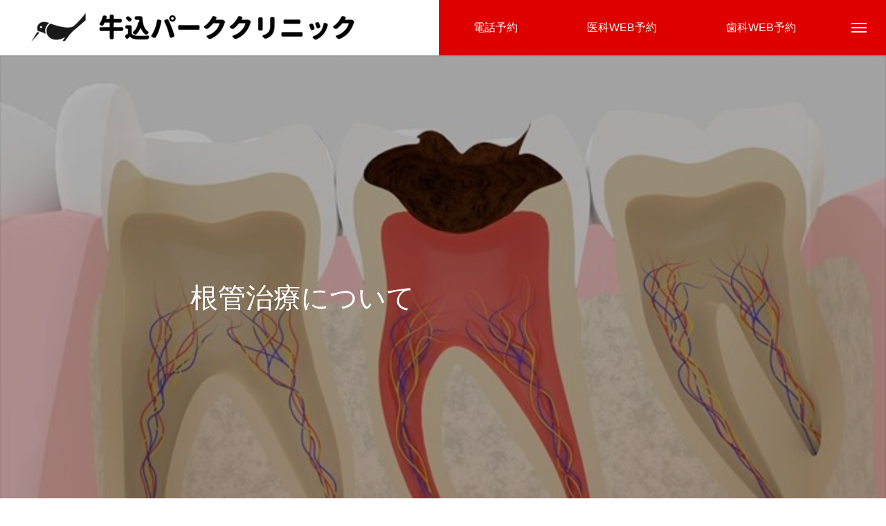

--- FILE ---
content_type: text/html; charset=UTF-8
request_url: https://ushigomepark-cl.com/dental/about-root-canal-treatment/
body_size: 18843
content:
<script type="text/javascript">
(function(s,m,n,l,o,g,i,c,a,d){c=(s[o]||(s[o]={}))[g]||(s[o][g]={});if(c[i])return;c[i]=function(){(c[i+"_queue"]||(c[i+"_queue"]=[])).push(arguments)};a=m.createElement(n);a.charset="utf-8";a.async=true;a.src=l;d=m.getElementsByTagName(n)[0];d.parentNode.insertBefore(a,d)})(window,document,"script","https://cd.ladsp.com/script/conv2.js","Smn","Logicad","conv");
Smn.Logicad.conv({
"smnAdvertiserId":"00018074"
});
</script>

<script type="text/javascript">
(function(s,m,n,l,o,g,i,c,a,d){c=(s[o]||(s[o]={}))[g]||(s[o][g]={});if(c[i])return;c[i]=function(){(c[i+"_queue"]||(c[i+"_queue"]=[])).push(arguments)};a=m.createElement(n);a.charset="utf-8";a.async=true;a.src=l;d=m.getElementsByTagName(n)[0];d.parentNode.insertBefore(a,d)})(window,document,"script","https://cd.ladsp.com/script/pixel2.js","Smn","Logicad","pixel");Smn.Logicad.pixel({
"smnAdvertiserId":"00018074"});
(function(s,m,n,l,o,g,i,c,a,d){c=(s[o]||(s[o]={}))[g]||(s[o][g]={});if(c[i])return;c[i]=function(){(c[i+"_queue"]||(c[i+"_queue"]=[])).push(arguments)};a=m.createElement(n);a.charset="utf-8";a.async=true;a.src=l;d=m.getElementsByTagName(n)[0];d.parentNode.insertBefore(a,d)})(window,document,"script","https://cd.ladsp.com/script/pixel2_p_delay.js","Smn","Logicad","pixel_p_delay");
Smn.Logicad.pixel_p_delay({"smnDelaySecondsArray":[10,30,60,90],"smnAdvertiserId":"00018074"});
</script>

<script type="text/javascript">
(function(s,m,n,l,o,g,i,c,a,d){c=(s[o]||(s[o]={}))[g]||(s[o][g]={});if(c[i])return;c[i]=function(){(c[i+"_queue"]||(c[i+"_queue"]=[])).push(arguments)};a=m.createElement(n);a.charset="utf-8";a.async=true;a.src=l;d=m.getElementsByTagName(n)[0];d.parentNode.insertBefore(a,d)})(window,document,"script","https://cd.ladsp.com/script/pixel2.js","Smn","Logicad","pixel");
Smn.Logicad.pixel({
"smnAdvertiserId":"00018074"
});
</script>

<!DOCTYPE html>
<html class="pc" lang="ja">
<head>
<meta charset="UTF-8">
<!--[if IE]><meta http-equiv="X-UA-Compatible" content="IE=edge"><![endif]-->
<meta name="viewport" content="width=device-width">
<title>根管治療について - 牛込パーククリニック</title>
<meta name="description" content="はじめに歯科医療において、虫歯によって歯髄に炎症や感染が起こることがあります。この場合、歯髄を取り除いて根管治療を行うことで、歯を残すことができます。">
<link rel="pingback" href="https://ushigomepark-cl.com/xmlrpc.php">
<meta name='robots' content='index, follow, max-image-preview:large, max-snippet:-1, max-video-preview:-1' />

	<!-- This site is optimized with the Yoast SEO plugin v26.8 - https://yoast.com/product/yoast-seo-wordpress/ -->
	<meta name="description" content="牛込パーククリニックは牛込柳町駅から徒歩1分。歯科では根管治療に力を入れて治療を行なっています。" />
	<link rel="canonical" href="https://ushigomepark-cl.com/dental/about-root-canal-treatment/" />
	<meta property="og:locale" content="ja_JP" />
	<meta property="og:type" content="article" />
	<meta property="og:title" content="根管治療について - 牛込パーククリニック" />
	<meta property="og:description" content="牛込パーククリニックは牛込柳町駅から徒歩1分。歯科では根管治療に力を入れて治療を行なっています。" />
	<meta property="og:url" content="https://ushigomepark-cl.com/dental/about-root-canal-treatment/" />
	<meta property="og:site_name" content="牛込パーククリニック" />
	<meta property="article:published_time" content="2022-05-30T23:28:56+00:00" />
	<meta property="article:modified_time" content="2024-04-14T09:29:11+00:00" />
	<meta property="og:image" content="https://ushigomepark-cl.com/wp-content/uploads/2022/05/根管治療について.jpg" />
	<meta property="og:image:width" content="640" />
	<meta property="og:image:height" content="427" />
	<meta property="og:image:type" content="image/jpeg" />
	<meta name="author" content="morooka" />
	<meta name="twitter:card" content="summary_large_image" />
	<meta name="twitter:label1" content="執筆者" />
	<meta name="twitter:data1" content="morooka" />
	<meta name="twitter:label2" content="推定読み取り時間" />
	<meta name="twitter:data2" content="8分" />
	<script type="application/ld+json" class="yoast-schema-graph">{"@context":"https://schema.org","@graph":[{"@type":"Article","@id":"https://ushigomepark-cl.com/dental/about-root-canal-treatment/#article","isPartOf":{"@id":"https://ushigomepark-cl.com/dental/about-root-canal-treatment/"},"author":{"name":"morooka","@id":"https://ushigomepark-cl.com/#/schema/person/5b651f3b9dd49b6139e0e2f7982a659a"},"headline":"根管治療について","datePublished":"2022-05-30T23:28:56+00:00","dateModified":"2024-04-14T09:29:11+00:00","mainEntityOfPage":{"@id":"https://ushigomepark-cl.com/dental/about-root-canal-treatment/"},"wordCount":9,"commentCount":0,"publisher":{"@id":"https://ushigomepark-cl.com/#organization"},"image":{"@id":"https://ushigomepark-cl.com/dental/about-root-canal-treatment/#primaryimage"},"thumbnailUrl":"https://ushigomepark-cl.com/wp-content/uploads/2022/05/根管治療について.jpg","articleSection":["歯科"],"inLanguage":"ja","potentialAction":[{"@type":"CommentAction","name":"Comment","target":["https://ushigomepark-cl.com/dental/about-root-canal-treatment/#respond"]}]},{"@type":"WebPage","@id":"https://ushigomepark-cl.com/dental/about-root-canal-treatment/","url":"https://ushigomepark-cl.com/dental/about-root-canal-treatment/","name":"根管治療について - 牛込パーククリニック","isPartOf":{"@id":"https://ushigomepark-cl.com/#website"},"primaryImageOfPage":{"@id":"https://ushigomepark-cl.com/dental/about-root-canal-treatment/#primaryimage"},"image":{"@id":"https://ushigomepark-cl.com/dental/about-root-canal-treatment/#primaryimage"},"thumbnailUrl":"https://ushigomepark-cl.com/wp-content/uploads/2022/05/根管治療について.jpg","datePublished":"2022-05-30T23:28:56+00:00","dateModified":"2024-04-14T09:29:11+00:00","description":"牛込パーククリニックは牛込柳町駅から徒歩1分。歯科では根管治療に力を入れて治療を行なっています。","breadcrumb":{"@id":"https://ushigomepark-cl.com/dental/about-root-canal-treatment/#breadcrumb"},"inLanguage":"ja","potentialAction":[{"@type":"ReadAction","target":["https://ushigomepark-cl.com/dental/about-root-canal-treatment/"]}]},{"@type":"ImageObject","inLanguage":"ja","@id":"https://ushigomepark-cl.com/dental/about-root-canal-treatment/#primaryimage","url":"https://ushigomepark-cl.com/wp-content/uploads/2022/05/根管治療について.jpg","contentUrl":"https://ushigomepark-cl.com/wp-content/uploads/2022/05/根管治療について.jpg","width":640,"height":427},{"@type":"BreadcrumbList","@id":"https://ushigomepark-cl.com/dental/about-root-canal-treatment/#breadcrumb","itemListElement":[{"@type":"ListItem","position":1,"name":"ホーム","item":"https://ushigomepark-cl.com/"},{"@type":"ListItem","position":2,"name":"ブログ一覧ページ","item":"https://ushigomepark-cl.com/blog/"},{"@type":"ListItem","position":3,"name":"根管治療について"}]},{"@type":"WebSite","@id":"https://ushigomepark-cl.com/#website","url":"https://ushigomepark-cl.com/","name":"牛込パーククリニック","description":"","publisher":{"@id":"https://ushigomepark-cl.com/#organization"},"potentialAction":[{"@type":"SearchAction","target":{"@type":"EntryPoint","urlTemplate":"https://ushigomepark-cl.com/?s={search_term_string}"},"query-input":{"@type":"PropertyValueSpecification","valueRequired":true,"valueName":"search_term_string"}}],"inLanguage":"ja"},{"@type":"Organization","@id":"https://ushigomepark-cl.com/#organization","name":"牛込パーククリニック","url":"https://ushigomepark-cl.com/","logo":{"@type":"ImageObject","inLanguage":"ja","@id":"https://ushigomepark-cl.com/#/schema/logo/image/","url":"https://ushigomepark-cl.com/wp-content/uploads/2022/05/mobile-main-logo-e1652755192339.png","contentUrl":"https://ushigomepark-cl.com/wp-content/uploads/2022/05/mobile-main-logo-e1652755192339.png","width":262,"height":150,"caption":"牛込パーククリニック"},"image":{"@id":"https://ushigomepark-cl.com/#/schema/logo/image/"}},{"@type":"Person","@id":"https://ushigomepark-cl.com/#/schema/person/5b651f3b9dd49b6139e0e2f7982a659a","name":"morooka","image":{"@type":"ImageObject","inLanguage":"ja","@id":"https://ushigomepark-cl.com/#/schema/person/image/","url":"https://secure.gravatar.com/avatar/69e80fb125f7890d0bd38086ddf1c0f7f722abb6d273948669d2d344f17f5d7f?s=96&d=mm&r=g","contentUrl":"https://secure.gravatar.com/avatar/69e80fb125f7890d0bd38086ddf1c0f7f722abb6d273948669d2d344f17f5d7f?s=96&d=mm&r=g","caption":"morooka"},"url":"https://ushigomepark-cl.com/author/morooka/"}]}</script>
	<!-- / Yoast SEO plugin. -->


<link rel='dns-prefetch' href='//www.googletagmanager.com' />
<link rel="alternate" type="application/rss+xml" title="牛込パーククリニック &raquo; フィード" href="https://ushigomepark-cl.com/feed/" />
<link rel="alternate" type="application/rss+xml" title="牛込パーククリニック &raquo; コメントフィード" href="https://ushigomepark-cl.com/comments/feed/" />
<link rel="alternate" type="application/rss+xml" title="牛込パーククリニック &raquo; 根管治療について のコメントのフィード" href="https://ushigomepark-cl.com/dental/about-root-canal-treatment/feed/" />
<link rel="alternate" title="oEmbed (JSON)" type="application/json+oembed" href="https://ushigomepark-cl.com/wp-json/oembed/1.0/embed?url=https%3A%2F%2Fushigomepark-cl.com%2Fdental%2Fabout-root-canal-treatment%2F" />
<link rel="alternate" title="oEmbed (XML)" type="text/xml+oembed" href="https://ushigomepark-cl.com/wp-json/oembed/1.0/embed?url=https%3A%2F%2Fushigomepark-cl.com%2Fdental%2Fabout-root-canal-treatment%2F&#038;format=xml" />
<style id='wp-img-auto-sizes-contain-inline-css' type='text/css'>
img:is([sizes=auto i],[sizes^="auto," i]){contain-intrinsic-size:3000px 1500px}
/*# sourceURL=wp-img-auto-sizes-contain-inline-css */
</style>
<link rel='stylesheet' id='style-css' href='https://ushigomepark-cl.com/wp-content/themes/massive_tcd084/style.css?ver=1.3.10' type='text/css' media='all' />
<style id='wp-block-library-inline-css' type='text/css'>
:root{--wp-block-synced-color:#7a00df;--wp-block-synced-color--rgb:122,0,223;--wp-bound-block-color:var(--wp-block-synced-color);--wp-editor-canvas-background:#ddd;--wp-admin-theme-color:#007cba;--wp-admin-theme-color--rgb:0,124,186;--wp-admin-theme-color-darker-10:#006ba1;--wp-admin-theme-color-darker-10--rgb:0,107,160.5;--wp-admin-theme-color-darker-20:#005a87;--wp-admin-theme-color-darker-20--rgb:0,90,135;--wp-admin-border-width-focus:2px}@media (min-resolution:192dpi){:root{--wp-admin-border-width-focus:1.5px}}.wp-element-button{cursor:pointer}:root .has-very-light-gray-background-color{background-color:#eee}:root .has-very-dark-gray-background-color{background-color:#313131}:root .has-very-light-gray-color{color:#eee}:root .has-very-dark-gray-color{color:#313131}:root .has-vivid-green-cyan-to-vivid-cyan-blue-gradient-background{background:linear-gradient(135deg,#00d084,#0693e3)}:root .has-purple-crush-gradient-background{background:linear-gradient(135deg,#34e2e4,#4721fb 50%,#ab1dfe)}:root .has-hazy-dawn-gradient-background{background:linear-gradient(135deg,#faaca8,#dad0ec)}:root .has-subdued-olive-gradient-background{background:linear-gradient(135deg,#fafae1,#67a671)}:root .has-atomic-cream-gradient-background{background:linear-gradient(135deg,#fdd79a,#004a59)}:root .has-nightshade-gradient-background{background:linear-gradient(135deg,#330968,#31cdcf)}:root .has-midnight-gradient-background{background:linear-gradient(135deg,#020381,#2874fc)}:root{--wp--preset--font-size--normal:16px;--wp--preset--font-size--huge:42px}.has-regular-font-size{font-size:1em}.has-larger-font-size{font-size:2.625em}.has-normal-font-size{font-size:var(--wp--preset--font-size--normal)}.has-huge-font-size{font-size:var(--wp--preset--font-size--huge)}.has-text-align-center{text-align:center}.has-text-align-left{text-align:left}.has-text-align-right{text-align:right}.has-fit-text{white-space:nowrap!important}#end-resizable-editor-section{display:none}.aligncenter{clear:both}.items-justified-left{justify-content:flex-start}.items-justified-center{justify-content:center}.items-justified-right{justify-content:flex-end}.items-justified-space-between{justify-content:space-between}.screen-reader-text{border:0;clip-path:inset(50%);height:1px;margin:-1px;overflow:hidden;padding:0;position:absolute;width:1px;word-wrap:normal!important}.screen-reader-text:focus{background-color:#ddd;clip-path:none;color:#444;display:block;font-size:1em;height:auto;left:5px;line-height:normal;padding:15px 23px 14px;text-decoration:none;top:5px;width:auto;z-index:100000}html :where(.has-border-color){border-style:solid}html :where([style*=border-top-color]){border-top-style:solid}html :where([style*=border-right-color]){border-right-style:solid}html :where([style*=border-bottom-color]){border-bottom-style:solid}html :where([style*=border-left-color]){border-left-style:solid}html :where([style*=border-width]){border-style:solid}html :where([style*=border-top-width]){border-top-style:solid}html :where([style*=border-right-width]){border-right-style:solid}html :where([style*=border-bottom-width]){border-bottom-style:solid}html :where([style*=border-left-width]){border-left-style:solid}html :where(img[class*=wp-image-]){height:auto;max-width:100%}:where(figure){margin:0 0 1em}html :where(.is-position-sticky){--wp-admin--admin-bar--position-offset:var(--wp-admin--admin-bar--height,0px)}@media screen and (max-width:600px){html :where(.is-position-sticky){--wp-admin--admin-bar--position-offset:0px}}

/*# sourceURL=wp-block-library-inline-css */
</style><style id='global-styles-inline-css' type='text/css'>
:root{--wp--preset--aspect-ratio--square: 1;--wp--preset--aspect-ratio--4-3: 4/3;--wp--preset--aspect-ratio--3-4: 3/4;--wp--preset--aspect-ratio--3-2: 3/2;--wp--preset--aspect-ratio--2-3: 2/3;--wp--preset--aspect-ratio--16-9: 16/9;--wp--preset--aspect-ratio--9-16: 9/16;--wp--preset--color--black: #000000;--wp--preset--color--cyan-bluish-gray: #abb8c3;--wp--preset--color--white: #ffffff;--wp--preset--color--pale-pink: #f78da7;--wp--preset--color--vivid-red: #cf2e2e;--wp--preset--color--luminous-vivid-orange: #ff6900;--wp--preset--color--luminous-vivid-amber: #fcb900;--wp--preset--color--light-green-cyan: #7bdcb5;--wp--preset--color--vivid-green-cyan: #00d084;--wp--preset--color--pale-cyan-blue: #8ed1fc;--wp--preset--color--vivid-cyan-blue: #0693e3;--wp--preset--color--vivid-purple: #9b51e0;--wp--preset--gradient--vivid-cyan-blue-to-vivid-purple: linear-gradient(135deg,rgb(6,147,227) 0%,rgb(155,81,224) 100%);--wp--preset--gradient--light-green-cyan-to-vivid-green-cyan: linear-gradient(135deg,rgb(122,220,180) 0%,rgb(0,208,130) 100%);--wp--preset--gradient--luminous-vivid-amber-to-luminous-vivid-orange: linear-gradient(135deg,rgb(252,185,0) 0%,rgb(255,105,0) 100%);--wp--preset--gradient--luminous-vivid-orange-to-vivid-red: linear-gradient(135deg,rgb(255,105,0) 0%,rgb(207,46,46) 100%);--wp--preset--gradient--very-light-gray-to-cyan-bluish-gray: linear-gradient(135deg,rgb(238,238,238) 0%,rgb(169,184,195) 100%);--wp--preset--gradient--cool-to-warm-spectrum: linear-gradient(135deg,rgb(74,234,220) 0%,rgb(151,120,209) 20%,rgb(207,42,186) 40%,rgb(238,44,130) 60%,rgb(251,105,98) 80%,rgb(254,248,76) 100%);--wp--preset--gradient--blush-light-purple: linear-gradient(135deg,rgb(255,206,236) 0%,rgb(152,150,240) 100%);--wp--preset--gradient--blush-bordeaux: linear-gradient(135deg,rgb(254,205,165) 0%,rgb(254,45,45) 50%,rgb(107,0,62) 100%);--wp--preset--gradient--luminous-dusk: linear-gradient(135deg,rgb(255,203,112) 0%,rgb(199,81,192) 50%,rgb(65,88,208) 100%);--wp--preset--gradient--pale-ocean: linear-gradient(135deg,rgb(255,245,203) 0%,rgb(182,227,212) 50%,rgb(51,167,181) 100%);--wp--preset--gradient--electric-grass: linear-gradient(135deg,rgb(202,248,128) 0%,rgb(113,206,126) 100%);--wp--preset--gradient--midnight: linear-gradient(135deg,rgb(2,3,129) 0%,rgb(40,116,252) 100%);--wp--preset--font-size--small: 13px;--wp--preset--font-size--medium: 20px;--wp--preset--font-size--large: 36px;--wp--preset--font-size--x-large: 42px;--wp--preset--spacing--20: 0.44rem;--wp--preset--spacing--30: 0.67rem;--wp--preset--spacing--40: 1rem;--wp--preset--spacing--50: 1.5rem;--wp--preset--spacing--60: 2.25rem;--wp--preset--spacing--70: 3.38rem;--wp--preset--spacing--80: 5.06rem;--wp--preset--shadow--natural: 6px 6px 9px rgba(0, 0, 0, 0.2);--wp--preset--shadow--deep: 12px 12px 50px rgba(0, 0, 0, 0.4);--wp--preset--shadow--sharp: 6px 6px 0px rgba(0, 0, 0, 0.2);--wp--preset--shadow--outlined: 6px 6px 0px -3px rgb(255, 255, 255), 6px 6px rgb(0, 0, 0);--wp--preset--shadow--crisp: 6px 6px 0px rgb(0, 0, 0);}:where(.is-layout-flex){gap: 0.5em;}:where(.is-layout-grid){gap: 0.5em;}body .is-layout-flex{display: flex;}.is-layout-flex{flex-wrap: wrap;align-items: center;}.is-layout-flex > :is(*, div){margin: 0;}body .is-layout-grid{display: grid;}.is-layout-grid > :is(*, div){margin: 0;}:where(.wp-block-columns.is-layout-flex){gap: 2em;}:where(.wp-block-columns.is-layout-grid){gap: 2em;}:where(.wp-block-post-template.is-layout-flex){gap: 1.25em;}:where(.wp-block-post-template.is-layout-grid){gap: 1.25em;}.has-black-color{color: var(--wp--preset--color--black) !important;}.has-cyan-bluish-gray-color{color: var(--wp--preset--color--cyan-bluish-gray) !important;}.has-white-color{color: var(--wp--preset--color--white) !important;}.has-pale-pink-color{color: var(--wp--preset--color--pale-pink) !important;}.has-vivid-red-color{color: var(--wp--preset--color--vivid-red) !important;}.has-luminous-vivid-orange-color{color: var(--wp--preset--color--luminous-vivid-orange) !important;}.has-luminous-vivid-amber-color{color: var(--wp--preset--color--luminous-vivid-amber) !important;}.has-light-green-cyan-color{color: var(--wp--preset--color--light-green-cyan) !important;}.has-vivid-green-cyan-color{color: var(--wp--preset--color--vivid-green-cyan) !important;}.has-pale-cyan-blue-color{color: var(--wp--preset--color--pale-cyan-blue) !important;}.has-vivid-cyan-blue-color{color: var(--wp--preset--color--vivid-cyan-blue) !important;}.has-vivid-purple-color{color: var(--wp--preset--color--vivid-purple) !important;}.has-black-background-color{background-color: var(--wp--preset--color--black) !important;}.has-cyan-bluish-gray-background-color{background-color: var(--wp--preset--color--cyan-bluish-gray) !important;}.has-white-background-color{background-color: var(--wp--preset--color--white) !important;}.has-pale-pink-background-color{background-color: var(--wp--preset--color--pale-pink) !important;}.has-vivid-red-background-color{background-color: var(--wp--preset--color--vivid-red) !important;}.has-luminous-vivid-orange-background-color{background-color: var(--wp--preset--color--luminous-vivid-orange) !important;}.has-luminous-vivid-amber-background-color{background-color: var(--wp--preset--color--luminous-vivid-amber) !important;}.has-light-green-cyan-background-color{background-color: var(--wp--preset--color--light-green-cyan) !important;}.has-vivid-green-cyan-background-color{background-color: var(--wp--preset--color--vivid-green-cyan) !important;}.has-pale-cyan-blue-background-color{background-color: var(--wp--preset--color--pale-cyan-blue) !important;}.has-vivid-cyan-blue-background-color{background-color: var(--wp--preset--color--vivid-cyan-blue) !important;}.has-vivid-purple-background-color{background-color: var(--wp--preset--color--vivid-purple) !important;}.has-black-border-color{border-color: var(--wp--preset--color--black) !important;}.has-cyan-bluish-gray-border-color{border-color: var(--wp--preset--color--cyan-bluish-gray) !important;}.has-white-border-color{border-color: var(--wp--preset--color--white) !important;}.has-pale-pink-border-color{border-color: var(--wp--preset--color--pale-pink) !important;}.has-vivid-red-border-color{border-color: var(--wp--preset--color--vivid-red) !important;}.has-luminous-vivid-orange-border-color{border-color: var(--wp--preset--color--luminous-vivid-orange) !important;}.has-luminous-vivid-amber-border-color{border-color: var(--wp--preset--color--luminous-vivid-amber) !important;}.has-light-green-cyan-border-color{border-color: var(--wp--preset--color--light-green-cyan) !important;}.has-vivid-green-cyan-border-color{border-color: var(--wp--preset--color--vivid-green-cyan) !important;}.has-pale-cyan-blue-border-color{border-color: var(--wp--preset--color--pale-cyan-blue) !important;}.has-vivid-cyan-blue-border-color{border-color: var(--wp--preset--color--vivid-cyan-blue) !important;}.has-vivid-purple-border-color{border-color: var(--wp--preset--color--vivid-purple) !important;}.has-vivid-cyan-blue-to-vivid-purple-gradient-background{background: var(--wp--preset--gradient--vivid-cyan-blue-to-vivid-purple) !important;}.has-light-green-cyan-to-vivid-green-cyan-gradient-background{background: var(--wp--preset--gradient--light-green-cyan-to-vivid-green-cyan) !important;}.has-luminous-vivid-amber-to-luminous-vivid-orange-gradient-background{background: var(--wp--preset--gradient--luminous-vivid-amber-to-luminous-vivid-orange) !important;}.has-luminous-vivid-orange-to-vivid-red-gradient-background{background: var(--wp--preset--gradient--luminous-vivid-orange-to-vivid-red) !important;}.has-very-light-gray-to-cyan-bluish-gray-gradient-background{background: var(--wp--preset--gradient--very-light-gray-to-cyan-bluish-gray) !important;}.has-cool-to-warm-spectrum-gradient-background{background: var(--wp--preset--gradient--cool-to-warm-spectrum) !important;}.has-blush-light-purple-gradient-background{background: var(--wp--preset--gradient--blush-light-purple) !important;}.has-blush-bordeaux-gradient-background{background: var(--wp--preset--gradient--blush-bordeaux) !important;}.has-luminous-dusk-gradient-background{background: var(--wp--preset--gradient--luminous-dusk) !important;}.has-pale-ocean-gradient-background{background: var(--wp--preset--gradient--pale-ocean) !important;}.has-electric-grass-gradient-background{background: var(--wp--preset--gradient--electric-grass) !important;}.has-midnight-gradient-background{background: var(--wp--preset--gradient--midnight) !important;}.has-small-font-size{font-size: var(--wp--preset--font-size--small) !important;}.has-medium-font-size{font-size: var(--wp--preset--font-size--medium) !important;}.has-large-font-size{font-size: var(--wp--preset--font-size--large) !important;}.has-x-large-font-size{font-size: var(--wp--preset--font-size--x-large) !important;}
/*# sourceURL=global-styles-inline-css */
</style>

<style id='classic-theme-styles-inline-css' type='text/css'>
/*! This file is auto-generated */
.wp-block-button__link{color:#fff;background-color:#32373c;border-radius:9999px;box-shadow:none;text-decoration:none;padding:calc(.667em + 2px) calc(1.333em + 2px);font-size:1.125em}.wp-block-file__button{background:#32373c;color:#fff;text-decoration:none}
/*# sourceURL=/wp-includes/css/classic-themes.min.css */
</style>
<link rel='stylesheet' id='wp-menu-custom-fields-style-css' href='https://ushigomepark-cl.com/wp-content/plugins/wp-menu-custom-fields/assets/build/css/main.css?ver=1699409416' type='text/css' media='all' />
<link rel='stylesheet' id='tablepress-default-css' href='https://ushigomepark-cl.com/wp-content/tablepress-combined.min.css?ver=7' type='text/css' media='all' />
<script type="text/javascript" src="https://ushigomepark-cl.com/wp-includes/js/jquery/jquery.min.js?ver=3.7.1" id="jquery-core-js"></script>
<script type="text/javascript" src="https://ushigomepark-cl.com/wp-includes/js/jquery/jquery-migrate.min.js?ver=3.4.1" id="jquery-migrate-js"></script>
<script type="text/javascript" src="https://ushigomepark-cl.com/wp-includes/js/wp-embed.min.js?ver=6.9" id="wp-embed-js" defer="defer" data-wp-strategy="defer"></script>
<link rel="https://api.w.org/" href="https://ushigomepark-cl.com/wp-json/" /><link rel="alternate" title="JSON" type="application/json" href="https://ushigomepark-cl.com/wp-json/wp/v2/posts/506" /><link rel='shortlink' href='https://ushigomepark-cl.com/?p=506' />
<meta name="generator" content="Site Kit by Google 1.171.0" />
<link rel="stylesheet" href="https://ushigomepark-cl.com/wp-content/themes/massive_tcd084/css/design-plus.css?ver=1.3.10">
<link rel="stylesheet" href="https://ushigomepark-cl.com/wp-content/themes/massive_tcd084/css/sns-botton.css?ver=1.3.10">
<link rel="stylesheet" media="screen and (max-width:1200px)" href="https://ushigomepark-cl.com/wp-content/themes/massive_tcd084/css/responsive.css?ver=1.3.10">
<link rel="stylesheet" media="screen and (max-width:1200px)" href="https://ushigomepark-cl.com/wp-content/themes/massive_tcd084/css/footer-bar.css?ver=1.3.10">

<script src="https://ushigomepark-cl.com/wp-content/themes/massive_tcd084/js/jquery.easing.1.4.js?ver=1.3.10"></script>
<script src="https://ushigomepark-cl.com/wp-content/themes/massive_tcd084/js/jscript.js?ver=1.3.10"></script>
<script src="https://ushigomepark-cl.com/wp-content/themes/massive_tcd084/js/comment.js?ver=1.3.10"></script>
<script src="https://ushigomepark-cl.com/wp-content/themes/massive_tcd084/js/parallax.js?ver=1.3.10"></script>

<link rel="stylesheet" href="https://ushigomepark-cl.com/wp-content/themes/massive_tcd084/js/simplebar.css?ver=1.3.10">
<script src="https://ushigomepark-cl.com/wp-content/themes/massive_tcd084/js/simplebar.min.js?ver=1.3.10"></script>




<style type="text/css">

body, input, textarea { font-family: Arial, "Hiragino Sans", "ヒラギノ角ゴ ProN", "Hiragino Kaku Gothic ProN", "游ゴシック", YuGothic, "メイリオ", Meiryo, sans-serif; }

.rich_font, .p-vertical { font-family: Arial, "Hiragino Sans", "ヒラギノ角ゴ ProN", "Hiragino Kaku Gothic ProN", "游ゴシック", YuGothic, "メイリオ", Meiryo, sans-serif; font-weight:500; }

.rich_font_type1 { font-family: Arial, "Hiragino Kaku Gothic ProN", "ヒラギノ角ゴ ProN W3", "メイリオ", Meiryo, sans-serif; }
.rich_font_type2 { font-family: Arial, "Hiragino Sans", "ヒラギノ角ゴ ProN", "Hiragino Kaku Gothic ProN", "游ゴシック", YuGothic, "メイリオ", Meiryo, sans-serif; font-weight:500; }
.rich_font_type3 { font-family: "Times New Roman" , "游明朝" , "Yu Mincho" , "游明朝体" , "YuMincho" , "ヒラギノ明朝 Pro W3" , "Hiragino Mincho Pro" , "HiraMinProN-W3" , "HGS明朝E" , "ＭＳ Ｐ明朝" , "MS PMincho" , serif; font-weight:500; }

.post_content, #next_prev_post { font-family: "Times New Roman" , "游明朝" , "Yu Mincho" , "游明朝体" , "YuMincho" , "ヒラギノ明朝 Pro W3" , "Hiragino Mincho Pro" , "HiraMinProN-W3" , "HGS明朝E" , "ＭＳ Ｐ明朝" , "MS PMincho" , serif; }
.widget_headline, .widget_tab_post_list_button a, .search_box_headline { font-family: Arial, "Hiragino Sans", "ヒラギノ角ゴ ProN", "Hiragino Kaku Gothic ProN", "游ゴシック", YuGothic, "メイリオ", Meiryo, sans-serif; }

.pc .header_fix #header, .mobile .header_fix_mobile #header { background:rgba(255,255,255,1); }
#header:hover, html.open_menu #header { background:rgba(255,255,255,1) !important; }
#header_button a { font-size:16px; }
#header_button .num1 { color:#ffffff; background:#de0000; }
#header_button .num1:hover { background:#b60000; }
#header_button .num2 { color:#ffffff; background:#de0000; }
#header_button .num2:hover { background:#b60000; }
#header_button .num3 { color:#ffffff; background:#de0000; }
#header_button .num3:hover { background:#b60000; }
#menu_button { background:#de0000; }
#menu_button:hover { background:#b60000; }
#menu_button span { background:#ffffff; }
#drawer_menu { color:#ffffff; background:#de0000; }
#drawer_menu a { color:#ffffff; }
#global_menu li a { font-size:20px; border-color:#e06665; }
#global_menu .sub-menu li a { border-color:#444444 !important; }
#global_menu .sub-menu li a:hover { background:none; }
#global_menu li a:hover, #global_menu .menu-item-has-children.open > a { background:#b60000; border-color:#b60000; }
#drawer_footer_menu li a:hover, #drawer_footer_sns a:hover:before { color:#000000; }
#drawer_search { background:#ffffff; }
@media screen and (max-width:750px) {
  #global_menu li a { font-size:16px; }
}
#global_menu .child_menu { background:#000000; }
#global_menu a .sub_title { color:#ff9999; }
.mega_menu .title { font-size:16px; }
.mega_menu a:before {
  background: -moz-linear-gradient(left,  rgba(13,55,71,1) 0%, rgba(13,55,71,0) 100%);
  background: -webkit-linear-gradient(left,  rgba(13,55,71,1) 0%,rgba(13,55,71,0) 100%);
  background: linear-gradient(to right,  rgba(13,55,71,1) 0%,rgba(13,55,71,0) 100%);
}
@media screen and (max-width:750px) {
  .mega_menu .title { font-size:12px; }
}
#copyright { color:#ffffff; background:#de0000; }
#return_top_pc a { border-color:#dddddd; background:#ffffff; }
#return_top_pc a:hover { background:#f2f2f2; }
#return_top_pc a:before { color:#000000 !important; }
#return_top a:before { color:#ffffff; }
#return_top a { background:#000000; }
#return_top a:hover { background:#b60000; }
#footer_banner .title { font-size:22px; }
#footer_banner .desc { font-size:16px; }
#footer_banner .banner1 a { color:#ffffff !important; background:#de0000; }
#footer_banner .banner1 a:hover { background:#b60000; }
#footer_banner .banner2 a { color:#ffffff !important; background:#de0000; }
#footer_banner .banner2 a:hover { background:#b60000; }
#footer_menu .title { font-size:20px; }
#footer_menu .sub_title { font-size:16px; color:#de0000; }
@media screen and (max-width:750px) {
  #footer_banner .title { font-size:18px; }
  #footer_banner .desc { font-size:12px; }
  #footer_menu .title { font-size:18px; }
  #footer_menu .sub_title { font-size:14px; }
}

.author_profile a.avatar img, .animate_image img, .animate_background .image, #recipe_archive .blur_image {
  width:100%; height:auto;
  -webkit-transition: transform  0.75s ease;
  transition: transform  0.75s ease;
}
.author_profile a.avatar:hover img, .animate_image:hover img, .animate_background:hover .image, #recipe_archive a:hover .blur_image {
  -webkit-transform: scale(1.2);
  transform: scale(1.2);
}



a { color:#000; }

.cb_news_list .category_list li.active a,  #news_archive .category_list li.active a
  { color:#de0000; }

#page_content #tcd_contact_form .wpcf7-submit, #tcd_contact_form .radio_list input:checked + .wpcf7-list-item-label:after
  { background:#de0000; }

#submit_comment:hover, #cancel_comment_reply a:hover, #wp-calendar #prev a:hover, #wp-calendar #next a:hover, #wp-calendar td a:hover,
#post_pagination a:hover, #p_readmore .button:hover, .page_navi a:hover, #post_pagination a:hover,.c-pw__btn:hover, #post_pagination a:hover, #comment_tab li a:hover, #category_post .tab p:hover, .widget_tab_post_list_button a:hover,
#header_slider .slick-dots button:hover::before, #header_slider .slick-dots .slick-active button::before, .interview_image_slider_main .slick-dots button:hover::before, .interview_image_slider_main .slick-dots .slick-active button::before,
#page_content #tcd_contact_form .wpcf7-submit:hover
  { background-color:#b60000; }

#comment_textarea textarea:focus, .c-pw__box-input:focus, .page_navi a:hover, .page_navi span.current, #post_pagination p, #post_pagination a:hover
  { border-color:#b60000; }

a:hover, #header_logo a:hover, #header_slider_button:hover:before, #footer a:hover, #footer_social_link li a:hover:before, #bread_crumb a:hover, #bread_crumb li.home a:hover:after, #next_prev_post a:hover,
.single_copy_title_url_btn:hover, .tcdw_search_box_widget .search_area .search_button:hover:before, .styled_post_list1 a:hover .title, #return_top_pc a:hover:before, #blog_header .news_meta li a:hover, #blog_header .meta li.category a:hover,
#single_author_title_area .author_link li a:hover:before, .author_profile a:hover, .author_profile .author_link li a:hover:before, #post_meta_bottom a:hover, .cardlink_title a:hover, .comment a:hover, .comment_form_wrapper a:hover, #searchform .submit_button:hover:before,
#drawer_search .button label:hover:before, #related_post .category a:hover, #global_menu .sub-menu li a:hover
  { color:#b60000; }

.post_content a, .custom-html-widget a { color:#000000; }
.post_content a:hover, .custom-html-widget a:hover { color:#b60000; }

.styled_h2 {
  font-size:26px !important; text-align:left; color:#ffffff; background:#000000;  border-top:0px solid #dddddd;
  border-bottom:0px solid #dddddd;
  border-left:0px solid #dddddd;
  border-right:0px solid #dddddd;
  padding:15px 15px 15px 15px !important;
  margin:0px 0px 30px !important;
}
.styled_h3 {
  font-size:22px !important; text-align:left; color:#000000;   border-top:0px solid #dddddd;
  border-bottom:0px solid #dddddd;
  border-left:2px solid #000000;
  border-right:0px solid #dddddd;
  padding:6px 0px 6px 16px !important;
  margin:0px 0px 30px !important;
}
.styled_h4 {
  font-size:18px !important; text-align:left; color:#000000;   border-top:0px solid #dddddd;
  border-bottom:1px solid #dddddd;
  border-left:0px solid #dddddd;
  border-right:0px solid #dddddd;
  padding:3px 0px 3px 20px !important;
  margin:0px 0px 30px !important;
}
.styled_h5 {
  font-size:14px !important; text-align:left; color:#000000;   border-top:0px solid #dddddd;
  border-bottom:1px solid #dddddd;
  border-left:0px solid #dddddd;
  border-right:0px solid #dddddd;
  padding:3px 0px 3px 24px !important;
  margin:0px 0px 30px !important;
}
.q_custom_button1 {
  color:#ffffff !important;
  border-color:rgba(83,83,83,1);
}
.q_custom_button1.animation_type1 { background:#535353; }
.q_custom_button1:hover, .q_custom_button1:focus {
  color:#ffffff !important;
  border-color:rgba(125,125,125,1);
}
.q_custom_button1.animation_type1:hover { background:#7d7d7d; }
.q_custom_button1:before { background:#7d7d7d; }
.q_custom_button2 {
  color:#ffffff !important;
  border-color:rgba(83,83,83,1);
}
.q_custom_button2.animation_type1 { background:#535353; }
.q_custom_button2:hover, .q_custom_button2:focus {
  color:#ffffff !important;
  border-color:rgba(125,125,125,1);
}
.q_custom_button2.animation_type1:hover { background:#7d7d7d; }
.q_custom_button2:before { background:#7d7d7d; }
.q_custom_button3 {
  color:#ffffff !important;
  border-color:rgba(83,83,83,1);
}
.q_custom_button3.animation_type1 { background:#535353; }
.q_custom_button3:hover, .q_custom_button3:focus {
  color:#ffffff !important;
  border-color:rgba(125,125,125,1);
}
.q_custom_button3.animation_type1:hover { background:#7d7d7d; }
.q_custom_button3:before { background:#7d7d7d; }
.speech_balloon_left1 .speach_balloon_text { background-color: #ffdfdf; border-color: #ffdfdf; color: #000000 }
.speech_balloon_left1 .speach_balloon_text::before { border-right-color: #ffdfdf }
.speech_balloon_left1 .speach_balloon_text::after { border-right-color: #ffdfdf }
.speech_balloon_left2 .speach_balloon_text { background-color: #ffffff; border-color: #ff5353; color: #000000 }
.speech_balloon_left2 .speach_balloon_text::before { border-right-color: #ff5353 }
.speech_balloon_left2 .speach_balloon_text::after { border-right-color: #ffffff }
.speech_balloon_right1 .speach_balloon_text { background-color: #ccf4ff; border-color: #ccf4ff; color: #000000 }
.speech_balloon_right1 .speach_balloon_text::before { border-left-color: #ccf4ff }
.speech_balloon_right1 .speach_balloon_text::after { border-left-color: #ccf4ff }
.speech_balloon_right2 .speach_balloon_text { background-color: #ffffff; border-color: #0789b5; color: #000000 }
.speech_balloon_right2 .speach_balloon_text::before { border-left-color: #0789b5 }
.speech_balloon_right2 .speach_balloon_text::after { border-left-color: #ffffff }
.qt_google_map .pb_googlemap_custom-overlay-inner { background:#de0000; color:#ffffff; }
.qt_google_map .pb_googlemap_custom-overlay-inner::after { border-color:#de0000 transparent transparent transparent; }
</style>

<style id="current-page-style" type="text/css">
#blog_header .title { font-size:40px;  }
#article .post_content { font-size:16px; }
#related_post .headline { font-size:20px; }
#related_post .title { font-size:16px; }
#category_post .tab p { font-size:16px; background:#000000; }
#category_post .tab p:hover { background:#333333; }
.mobile_device #category_post .tab p:hover { background:#fff !important; }
#category_post .title { font-size:16px; }
#comments .headline { font-size:20px; }
@media screen and (max-width:1100px) {
  #blog_header .title { font-size:30px; }
}
@media screen and (max-width:850px) {
  #blog_header .title { font-size:20px; }
  #article .post_content { font-size:14px; }
  #related_post .headline { font-size:15px; }
  #related_post .title { font-size:14px; }
  #category_post .tab p { font-size:14px; }
  #category_post .title { font-size:14px; }
  #comments .headline { font-size:15px; }
}
#site_loader_overlay.active #site_loader_animation {
  opacity:0;
  -webkit-transition: all 1.0s cubic-bezier(0.22, 1, 0.36, 1) 0s; transition: all 1.0s cubic-bezier(0.22, 1, 0.36, 1) 0s;
}
</style>

<script type="text/javascript">
jQuery(function($){

  $('#blog_header').addClass('animate');

  $('#related_post .post_list').slick({
    infinite: true,
    dots: false,
    arrows: false,
    slidesToShow: 3,
    slidesToScroll: 1,
    swipeToSlide: true,
    touchThreshold: 20,
    adaptiveHeight: false,
    pauseOnHover: true,
    autoplay: true,
    fade: false,
    easing: 'easeOutExpo',
    speed: 700,
    autoplaySpeed: 5000,
    responsive: [
      {
        breakpoint: 550,
        settings: { slidesToShow: 2 }
      }
    ]
  });
  $('#related_post .prev_item').on('click', function() {
    $('#related_post .post_list').slick('slickPrev');
  });
  $('#related_post .next_item').on('click', function() {
    $('#related_post .post_list').slick('slickNext');
  });

  $(document).on('click', '#category_tab1', function(event){
    $('#category_post .tab p').removeClass('active');
    $(this).addClass('active');
    $('#category_post1').show();
    $('#category_post2').hide();
    $('#category_post3').hide();
  });
  $(document).on('click', '#category_tab2', function(event){
    $('#category_post .tab p').removeClass('active');
    $(this).addClass('active');
    $('#category_post1').hide();
    $('#category_post2').show();
    $('#category_post3').hide();
  });
  $(document).on('click', '#category_tab3', function(event){
    $('#category_post .tab p').removeClass('active');
    $(this).addClass('active');
    $('#category_post1').hide();
    $('#category_post2').hide();
    $('#category_post3').show();
  });

});
</script>

<link rel="icon" href="https://ushigomepark-cl.com/wp-content/uploads/2022/07/cropped-icon-32x32.png" sizes="32x32" />
<link rel="icon" href="https://ushigomepark-cl.com/wp-content/uploads/2022/07/cropped-icon-192x192.png" sizes="192x192" />
<link rel="apple-touch-icon" href="https://ushigomepark-cl.com/wp-content/uploads/2022/07/cropped-icon-180x180.png" />
<meta name="msapplication-TileImage" content="https://ushigomepark-cl.com/wp-content/uploads/2022/07/cropped-icon-270x270.png" />
		<style type="text/css" id="wp-custom-css">
			.interview_list_wrap .image {
    max-width: 340px;
}

.interview_list .item a:before {
    content: none !important;
}

.image_wrap {
    display: flex;
    justify-content: center;
    align-items: center;
    text-align: center;
}

.interview_list .image_wrap {
    display: flex;
}

.interview_list_wrap .link.animate_background:hover,
.interview_list_wrap .link.animate_background:hover .image {
    transform: none !important;
}

@media screen and (max-width: 600px) {
    .interview_list_wrap .image {
        max-width: 340px;
        height: 450px;
    }

    .interview_list .item a:before {
        content: none !important;
    }

    .image_wrap {
        display: flex;
        justify-content: center;
        align-items: center;
        text-align: center;
    }

    .interview_list .image_wrap {
        display: flex;
    }

    .interview_list_wrap .link.animate_background:hover,
    .interview_list_wrap .link.animate_background:hover .image {
        transform: none !important;
    }
}
		</style>
		<!-- Global site tag (gtag.js) - Google Analytics -->
<script async src="https://www.googletagmanager.com/gtag/js?id=UA-232212064-1"></script>
<script>
  window.dataLayer = window.dataLayer || [];
  function gtag(){dataLayer.push(arguments);}
  gtag('js', new Date());

  gtag('config', 'UA-232212064-1');
</script>
<!-- Google tag (gtag.js) -->

<!-- Google tag (gtag.js) -->
<script async src="https://www.googletagmanager.com/gtag/js?id=G-P37V2TK4KB"></script>
<script>
  window.dataLayer = window.dataLayer || [];
  function gtag(){dataLayer.push(arguments);}
  gtag('js', new Date());

  gtag('config', 'G-P37V2TK4KB');
</script>

<link rel='stylesheet' id='slick-style-css' href='https://ushigomepark-cl.com/wp-content/themes/massive_tcd084/js/slick.css?ver=1.0.0' type='text/css' media='all' />
</head>
<body id="body" class="wp-singular post-template-default single single-post postid-506 single-format-standard wp-theme-massive_tcd084">


<div id="container">

 
 
 <header id="header">
    <div id="header_logo">
   <h2 class="logo">
 <a href="https://ushigomepark-cl.com/" title="牛込パーククリニック">
    <img class="pc_logo_image" src="https://ushigomepark-cl.com/wp-content/uploads/2022/05/header-logo-e1652755103240.png?1769957219" alt="牛込パーククリニック" title="牛込パーククリニック" width="500" height="50" />
      <span class="mobile_logo_text" style="font-size:24px;">牛込パーククリニック</span>
   </a>
</h2>

  </div>
    <h3 id="site_description" class="show_desc_pc show_desc_mobile"><span></span></h3>
      <div id="header_button" class="clearfix">
      <a class="num1" href="tel:0364310545" target="_blank">
    <span>電話予約</span>
   </a>
     <a class="num2" href="https://ssl.fdoc.jp/reserve/subjectlist/index/cid/m2300343?SITE_CODE=hp" target="_blank">
    <span>医科WEB予約</span>
   </a>
     <a class="num3" href="https://ssl.haisha-yoyaku.jp/x8599860/login/serviceAppoint/index?SITE_CODE=hp" target="_blank">
    <span>歯科WEB予約</span>
   </a>
    </div>
      <a id="menu_button" href="#"><span></span><span></span><span></span></a>
   </header>

  <div id="drawer_menu">
  <div id="drawer_menu_inner">
      <nav id="global_menu">
    <ul id="menu-%e3%83%88%e3%83%83%e3%83%97%e3%83%a1%e3%83%8b%e3%83%a5%e3%83%bc" class="menu"><li id="menu-item-146" class="menu-item menu-item-type-post_type menu-item-object-page menu-item-has-children menu-item-146 "><a href="https://ushigomepark-cl.com/internal-medicine/"><div class="inner"><span class="title">内科</span></div></a>
<ul class="sub-menu">
	<li id="menu-item-710" class="menu-item menu-item-type-custom menu-item-object-custom menu-item-710 "><a href="https://ushigomepark-cl.com/internal-medicine/"><div class="inner"><span class="title">医師紹介</span></div></a></li>
	<li id="menu-item-148" class="menu-item menu-item-type-post_type menu-item-object-page menu-item-148 "><a href="https://ushigomepark-cl.com/internal-medicine/about-internal-disease/"><div class="inner"><span class="title">内科疾患について</span></div></a></li>
	<li id="menu-item-147" class="menu-item menu-item-type-post_type menu-item-object-page menu-item-147 "><a href="https://ushigomepark-cl.com/internal-medicine/list-of-assignments/"><div class="inner"><span class="title">外来医師担当表</span></div></a></li>
</ul>
</li>
<li id="menu-item-142" class="menu-item menu-item-type-post_type menu-item-object-page menu-item-has-children menu-item-142 "><a href="https://ushigomepark-cl.com/dermatology/"><div class="inner"><span class="title">皮膚科</span></div></a>
<ul class="sub-menu">
	<li id="menu-item-711" class="menu-item menu-item-type-custom menu-item-object-custom menu-item-711 "><a href="https://ushigomepark-cl.com/dermatology/"><div class="inner"><span class="title">医師紹介</span></div></a></li>
	<li id="menu-item-145" class="menu-item menu-item-type-post_type menu-item-object-page menu-item-145 "><a href="https://ushigomepark-cl.com/dermatology/about-dermatology/"><div class="inner"><span class="title">皮膚科疾患について</span></div></a></li>
	<li id="menu-item-143" class="menu-item menu-item-type-post_type menu-item-object-page menu-item-143 "><a href="https://ushigomepark-cl.com/dermatology/list-of-assignments/"><div class="inner"><span class="title">外来医師担当表</span></div></a></li>
</ul>
</li>
<li id="menu-item-138" class="menu-item menu-item-type-post_type menu-item-object-page menu-item-has-children menu-item-138 "><a href="https://ushigomepark-cl.com/dental/"><div class="inner"><span class="title">歯科</span></div></a>
<ul class="sub-menu">
	<li id="menu-item-712" class="menu-item menu-item-type-custom menu-item-object-custom menu-item-712 "><a href="https://ushigomepark-cl.com/dental/"><div class="inner"><span class="title">医師紹介</span></div></a></li>
	<li id="menu-item-140" class="menu-item menu-item-type-post_type menu-item-object-page menu-item-140 "><a href="https://ushigomepark-cl.com/dental/about-dental/"><div class="inner"><span class="title">歯科疾患について</span></div></a></li>
	<li id="menu-item-139" class="menu-item menu-item-type-post_type menu-item-object-page menu-item-139 "><a href="https://ushigomepark-cl.com/dental/list-of-assignments/"><div class="inner"><span class="title">外来医師担当表</span></div></a></li>
</ul>
</li>
</ul>   </nav>
   <div id="drawer_menu_footer">
        <ul id="drawer_footer_sns" class="footer_sns clearfix">
                                   <li class="rss"><a href="https://ushigomepark-cl.com/feed/" rel="nofollow" target="_blank" title="RSS"><span>RSS</span></a></li>    </ul>
            <div id="drawer_footer_menu" class="clearfix">
     <ul id="menu-%e3%83%95%e3%83%83%e3%82%bf%e3%83%bc" class="menu"><li id="menu-item-704" class="menu-item menu-item-type-custom menu-item-object-custom menu-item-704 "><a href="https://goo.gl/maps/fxe24dpQXFjLWVVb7">アクセス</a></li>
<li id="menu-item-705" class="menu-item menu-item-type-custom menu-item-object-custom menu-item-705 "><a href="tel:0364310545">電話予約</a></li>
<li id="menu-item-1758" class="menu-item menu-item-type-custom menu-item-object-custom menu-item-1758 "><a href="https://ushigomepark-cl.com/media/">監修メディア（歯科領域のみ）</a></li>
<li id="menu-item-2684" class="menu-item menu-item-type-custom menu-item-object-custom menu-item-2684 "><a href="https://ushigomepark-cl.com/column/">Pill Park</a></li>
<li id="menu-item-2406" class="menu-item menu-item-type-post_type menu-item-object-page menu-item-2406 "><a href="https://ushigomepark-cl.com/privacy-policy/">プライバシーポリシー</a></li>
<li id="menu-item-2783" class="menu-item menu-item-type-post_type menu-item-object-page menu-item-2783 "><a href="https://ushigomepark-cl.com/medical-dx/">医療DX推進体制整備加算、在宅医療DX情報活用加算に係る掲示について</a></li>
<li style="position:relative;" class="menu-item menu-item-gtranslate gt-menu-88329"></li></ul>    </div>
            <div id="drawer_search">
     <form role="search" method="get" id="drawer_searchform" action="https://ushigomepark-cl.com">
      <div class="input_area"><input type="text" value="" id="drawer_search_input" name="s"></div>
      <div class="button"><label for="drawer_search_button"></label><input type="submit" id="drawer_search_button" value=""></div>
     </form>
    </div>
       </div>
  </div>
 </div>
  
 
 <div id="blog_header" >
 <div id="blog_header_inner">
  <div class="title_area">
   <h1 class="title rich_font_type2 entry-title">根管治療について</h1>
  </div>
    <ul class="meta clearfix">
   <li class="category"><a href="https://ushigomepark-cl.com/category/dental/" rel="category tag">歯科</a></li>   <li class="date"><time class="entry-date updated" datetime="2024-04-14T18:29:11+09:00">2022.05.31</time></li>     </ul>
   </div>
  <div class="overlay" style="background:rgba(0,0,0,0.3);"></div>
   <div class="bg_image" style="background:url(https://ushigomepark-cl.com/wp-content/uploads/2022/05/根管治療について.jpg) no-repeat center top; background-size:cover;"></div>
 </div>

<div id="blog_single">

 <div id="bread_crumb">
 <ul class="clearfix" itemscope itemtype="http://schema.org/BreadcrumbList">
  <li itemprop="itemListElement" itemscope itemtype="http://schema.org/ListItem" class="home"><a itemprop="item" href="https://ushigomepark-cl.com/"><span itemprop="name">ホーム</span></a><meta itemprop="position" content="1"></li>
 <li itemprop="itemListElement" itemscope itemtype="http://schema.org/ListItem"><a itemprop="item" href="https://ushigomepark-cl.com/blog/"><span itemprop="name">ブログ</span></a><meta itemprop="position" content="2"></li>
  <li class="category" itemprop="itemListElement" itemscope itemtype="http://schema.org/ListItem">
    <a itemprop="item" href="https://ushigomepark-cl.com/category/dental/"><span itemprop="name">歯科</span></a>
    <meta itemprop="position" content="3">
 </li>
  <li class="last" itemprop="itemListElement" itemscope itemtype="http://schema.org/ListItem"><span itemprop="name">根管治療について</span><meta itemprop="position" content="4"></li>
  </ul>
</div>

 
  <article id="article">

   
   
   
   
   
      <div class="post_content clearfix">
    <h2>はじめに</h2>
<p>歯科医療において、虫歯によって歯髄に炎症や感染が起こることがあります。この場合、歯髄を取り除いて<strong>根管治療</strong>を行うことで、歯を残すことができます。</p>
<h2>根管治療とは？</h2>
<p><img loading="lazy" decoding="async" class="alignnone size-full wp-image-2694" src="https://ushigomepark-cl.com/wp-content/uploads/2022/05/スクリーンショット-2024-04-12-223334.png" alt="" width="1249" height="697" srcset="https://ushigomepark-cl.com/wp-content/uploads/2022/05/スクリーンショット-2024-04-12-223334.png 1249w, https://ushigomepark-cl.com/wp-content/uploads/2022/05/スクリーンショット-2024-04-12-223334-300x167.png 300w, https://ushigomepark-cl.com/wp-content/uploads/2022/05/スクリーンショット-2024-04-12-223334-1024x571.png 1024w, https://ushigomepark-cl.com/wp-content/uploads/2022/05/スクリーンショット-2024-04-12-223334-768x429.png 768w" sizes="auto, (max-width: 1249px) 100vw, 1249px" /></p>
<p>根管治療とは、歯髄に炎症や感染が起こった場合、<span style="text-decoration: underline;">その歯髄を取り除き、根管内を清掃・消毒し、充填材で埋める治療法</span>です。歯髄は、歯の中心部にあり、神経や血管、リンパ管などが含まれています。</p>
<p>歯髄に炎症や感染が起こると、<strong>歯の神経が刺激され、痛みを感じる</strong>ことがあります。また、炎症が進行すると、膿がたまり、歯周病や骨の破壊を引き起こすことがあります。</p>
<p>根管治療は、このような歯髄の問題を解決するために行われます。<strong>治療の目的は、歯を残すこと</strong>です。歯を抜かなくても、歯髄の問題を解決することで、その歯を機能的に維持することができます。</p>
<h2>根管治療の流れ</h2>
<p><img loading="lazy" decoding="async" class="alignnone size-full wp-image-2706" src="https://ushigomepark-cl.com/wp-content/uploads/2022/05/スクリーンショット-2024-04-13-003211.png" alt="" width="937" height="617" srcset="https://ushigomepark-cl.com/wp-content/uploads/2022/05/スクリーンショット-2024-04-13-003211.png 937w, https://ushigomepark-cl.com/wp-content/uploads/2022/05/スクリーンショット-2024-04-13-003211-300x198.png 300w, https://ushigomepark-cl.com/wp-content/uploads/2022/05/スクリーンショット-2024-04-13-003211-768x506.png 768w" sizes="auto, (max-width: 937px) 100vw, 937px" /></p>
<p>根管治療は、以下のような流れで行われます。</p>
<ol>
<li><strong>麻酔</strong><br />
まず、治療をする歯に麻酔をします。麻酔をすることで、治療中に痛みを感じないようにします。</li>
<li><strong>歯髄の取り除き</strong><br />
歯を削り、歯髄にアクセスします。歯髄を取り除いた後、根管内を清掃します。根管内の菌を完全に除去することが治療成功の鍵となります。</li>
<li><strong>薬剤の投与</strong><br />
根管内に薬剤を投与し、炎症を鎮めます。薬剤を投与することで、再発を防ぐことができます。</li>
<li><strong>充填材の充填</strong><br />
根管内に充填材を詰め、歯を閉じます。充填材は、根管内の菌が再び侵入しないようにする役割があります。</li>
<li><strong>虫歯の治療</strong></li>
</ol>
<ol start="6">
<li><strong>再診</strong><br />
治療後、数週間から数か月後に再診を受ける必要があります。再診では、治療が成功したかどうかを確認します。また、再発の可能性があるため、定期的な歯科検診を受けることが大切です。</li>
</ol>
<h2>根管治療の注意点</h2>
<p><img loading="lazy" decoding="async" class="alignnone size-full wp-image-2454" src="https://ushigomepark-cl.com/wp-content/uploads/2022/05/2024-01-15_22h19_31.png" alt="" width="832" height="553" srcset="https://ushigomepark-cl.com/wp-content/uploads/2022/05/2024-01-15_22h19_31.png 832w, https://ushigomepark-cl.com/wp-content/uploads/2022/05/2024-01-15_22h19_31-300x199.png 300w, https://ushigomepark-cl.com/wp-content/uploads/2022/05/2024-01-15_22h19_31-768x510.png 768w" sizes="auto, (max-width: 832px) 100vw, 832px" /></p>
<p>根管治療は、<strong>治療期間</strong>や<strong>費用</strong>がかかることがあるため、患者さんにとって負担になることがあります。また、根管治療ができない場合は、歯を抜かなければならない場合があります。</p>
<p>さらに、<span style="text-decoration: underline;">治療後に痛みや腫れ、感染などの副作用が起こる場合もあります。</span>これらの症状が出た場合は、すぐに歯科医師に相談し、適切な処置を行う必要があります。</p>
<h2>まとめ</h2>
<p><img loading="lazy" decoding="async" class="alignnone size-full wp-image-2707" src="https://ushigomepark-cl.com/wp-content/uploads/2022/05/スクリーンショット-2024-04-13-003523.png" alt="" width="893" height="596" srcset="https://ushigomepark-cl.com/wp-content/uploads/2022/05/スクリーンショット-2024-04-13-003523.png 893w, https://ushigomepark-cl.com/wp-content/uploads/2022/05/スクリーンショット-2024-04-13-003523-300x200.png 300w, https://ushigomepark-cl.com/wp-content/uploads/2022/05/スクリーンショット-2024-04-13-003523-768x513.png 768w" sizes="auto, (max-width: 893px) 100vw, 893px" /></p>
<p>根管治療は、虫歯や歯髄炎によって生じる症状を解消し、<strong>歯を残すための治療法</strong>です。治療は、麻酔をして歯髄を取り除き、根管内を清掃・消毒し、充填材で埋めるという流れで行われます。</p>
<p>治療後は、<strong>再診を受ける</strong>ことが必要です。治療期間や費用がかかる場合があり、患者さんにとって負担になることもありますが、歯を残すためには重要な治療法です。</p>
<p>また、<strong>定期的に歯科検診を受ける</strong>ことで、虫歯や歯髄炎の問題を早期に発見し、根管治療を必要とする場合でも、適切なタイミングで治療を受けることができます。根管治療は、<span style="text-decoration: underline;">歯の健康管理には欠かせない治療法</span>だと言えます。</p>
<blockquote class="wp-embedded-content" data-secret="7KY9l26nbv"><p><a href="https://ushigomepark-cl.com/dental/cavity-treatment/">虫歯の治療</a></p></blockquote>
<p><iframe loading="lazy" class="wp-embedded-content" sandbox="allow-scripts" security="restricted" style="position: absolute; clip: rect(1px, 1px, 1px, 1px);" title="&#8220;虫歯の治療&#8221; &#8212; 牛込パーククリニック" src="https://ushigomepark-cl.com/dental/cavity-treatment/embed/#?secret=wBYPMuJkIk#?secret=7KY9l26nbv" data-secret="7KY9l26nbv" width="500" height="282" frameborder="0" marginwidth="0" marginheight="0" scrolling="no"></iframe></p>
<p>&nbsp;</p>
<p>【web予約】</p>
<p><a href="https://ssl.haisha-yoyaku.jp/x8599860/login/serviceAppoint/index?SITE_CODE=hp"><img loading="lazy" decoding="async" class="alignnone wp-image-2188" src="https://ushigomepark-cl.com/wp-content/uploads/2022/05/段落テキスト-300x125.png" alt="" width="785" height="327" srcset="https://ushigomepark-cl.com/wp-content/uploads/2022/05/段落テキスト-300x125.png 300w, https://ushigomepark-cl.com/wp-content/uploads/2022/05/段落テキスト.png 653w" sizes="auto, (max-width: 785px) 100vw, 785px" /></a></p>
<p>【外来医師担当表】<br />

<table id="tablepress-4-no-2" class="tablepress tablepress-id-4">
<thead>
<tr class="row-1">
	<td class="column-1"></td><th class="column-2">午前<br />
10:00-13:00<br />
</th><th class="column-3">午後<br />
14:30-20:10<br />
※土13:00-17:00<br />
　日14:00-18:00</th>
</tr>
</thead>
<tbody class="row-striping row-hover">
<tr class="row-2">
	<td class="column-1">月</td><td class="column-2">丸山</td><td class="column-3">丸山（17:00まで）</td>
</tr>
<tr class="row-3">
	<td class="column-1">火</td><td class="column-2">福本</td><td class="column-3">福本</td>
</tr>
<tr class="row-4">
	<td class="column-1">水</td><td class="column-2">福本</td><td class="column-3">福本（19:10まで）</td>
</tr>
<tr class="row-5">
	<td class="column-1">木</td><td class="column-2">福本先生（第2,4木曜日のみ）</td><td class="column-3">【第1,3木曜日】<br />
丸山先生（14:30-19:10）<br />
【第2,4木曜日】<br />
福本先生（14:30-19:10）<br />
</td>
</tr>
<tr class="row-6">
	<td class="column-1">金</td><td class="column-2">△</td><td class="column-3">△</td>
</tr>
<tr class="row-7">
	<td class="column-1">土</td><td class="column-2">福本<br />
岡本※月に1回<br />
服部※月に1回<br />
飯島</td><td class="column-3">福本（15:00まで）<br />
原田（15:00まで）<br />
服部※月に1回 16:00まで<br />
飯島</td>
</tr>
<tr class="row-8">
	<td class="column-1">日</td><td class="column-2">郭<br />
石通※月に1回矯正のみ</td><td class="column-3">郭<br />
石通※月に1回矯正のみ</td>
</tr>
</tbody>
</table>
<!-- #tablepress-4-no-2 from cache -->
※医科は急な事情で休診や受付時間、担当医が変更になる可能性があります。</p>
<p>【アクセス】<br />
<a href="https://www.google.co.jp/maps/place/%E7%89%9B%E8%BE%BC%E3%83%91%E3%83%BC%E3%82%AF%E3%82%AF%E3%83%AA%E3%83%8B%E3%83%83%E3%82%AF/@35.6994822,139.7253171,17z/data=!4m6!3m5!1s0x60188d8d9a51937b:0x10f988c04c2d84d9!8m2!3d35.69956!4d139.7257485!16s%2Fg%2F11fnvypf53?hl=ja&amp;entry=ttu"><img loading="lazy" decoding="async" class="alignnone wp-image-1982" src="https://ushigomepark-cl.com/wp-content/uploads/2023/06/%E3%82%B9%E3%82%AF%E3%83%AA%E3%83%BC%E3%83%B3%E3%82%B7%E3%83%A7%E3%83%83%E3%83%88-2023-07-10-9.55.04-300x141.png" sizes="auto, (max-width: 785px) 100vw, 785px" srcset="https://ushigomepark-cl.com/wp-content/uploads/2023/06/スクリーンショット-2023-07-10-9.55.04-300x141.png 300w, https://ushigomepark-cl.com/wp-content/uploads/2023/06/スクリーンショット-2023-07-10-9.55.04-1024x482.png 1024w, https://ushigomepark-cl.com/wp-content/uploads/2023/06/スクリーンショット-2023-07-10-9.55.04-768x362.png 768w, https://ushigomepark-cl.com/wp-content/uploads/2023/06/スクリーンショット-2023-07-10-9.55.04-1536x724.png 1536w, https://ushigomepark-cl.com/wp-content/uploads/2023/06/スクリーンショット-2023-07-10-9.55.04-2048x965.png 2048w" alt="" width="785" height="369" /></a></p>
<h2></h2>
<h2></h2>
<div class="subpagecontents">
<h2></h2>
<h2></h2>
<h2>歯科の疾患</h2>
<p><a href="https://ushigomepark-cl.com/dental/about-implants/"><img loading="lazy" decoding="async" class="alignnone size-medium wp-image-566" src="https://ushigomepark-cl.com/wp-content/uploads/2022/05/インプラントについて-300x125.png" alt="" width="300" height="125" srcset="https://ushigomepark-cl.com/wp-content/uploads/2022/05/インプラントについて-300x125.png 300w, https://ushigomepark-cl.com/wp-content/uploads/2022/05/インプラントについて.png 653w" sizes="auto, (max-width: 300px) 100vw, 300px" /> </a><a href="https://ushigomepark-cl.com/dental/beyond-whitening/"><img loading="lazy" decoding="async" class="alignnone size-medium wp-image-569" src="https://ushigomepark-cl.com/wp-content/uploads/2022/05/ビヨンドホワイトニング-300x125.png" alt="" width="300" height="125" srcset="https://ushigomepark-cl.com/wp-content/uploads/2022/05/ビヨンドホワイトニング-300x125.png 300w, https://ushigomepark-cl.com/wp-content/uploads/2022/05/ビヨンドホワイトニング.png 653w" sizes="auto, (max-width: 300px) 100vw, 300px" /></a><a href="https://ushigomepark-cl.com/dental/dental-fee-schedule/"><img loading="lazy" decoding="async" class="alignnone size-medium wp-image-574" src="https://ushigomepark-cl.com/wp-content/uploads/2022/05/歯科自費診療料金表-300x125.png" alt="" width="300" height="125" srcset="https://ushigomepark-cl.com/wp-content/uploads/2022/05/歯科自費診療料金表-300x125.png 300w, https://ushigomepark-cl.com/wp-content/uploads/2022/05/歯科自費診療料金表.png 653w" sizes="auto, (max-width: 300px) 100vw, 300px" /></a> <img loading="lazy" decoding="async" class="alignnone wp-image-2342" src="https://ushigomepark-cl.com/wp-content/uploads/2022/05/段落テキスト-1-300x125.png" alt="" width="297" height="124" srcset="https://ushigomepark-cl.com/wp-content/uploads/2022/05/段落テキスト-1-300x125.png 300w, https://ushigomepark-cl.com/wp-content/uploads/2022/05/段落テキスト-1.png 653w" sizes="auto, (max-width: 297px) 100vw, 297px" /> <a href="https://ushigomepark-cl.com/dental/cavity-treatment/"><img loading="lazy" decoding="async" class="alignnone size-medium wp-image-578" src="https://ushigomepark-cl.com/wp-content/uploads/2022/05/虫歯の治療-300x125.png" alt="" width="300" height="125" srcset="https://ushigomepark-cl.com/wp-content/uploads/2022/05/虫歯の治療-300x125.png 300w, https://ushigomepark-cl.com/wp-content/uploads/2022/05/虫歯の治療.png 653w" sizes="auto, (max-width: 300px) 100vw, 300px" /></a><a href="https://ushigomepark-cl.com/dental/childrens-dental-treatment/"><img loading="lazy" decoding="async" class="alignnone size-medium wp-image-567" src="https://ushigomepark-cl.com/wp-content/uploads/2022/05/お子様の歯の治療について-300x125.png" alt="" width="300" height="125" srcset="https://ushigomepark-cl.com/wp-content/uploads/2022/05/お子様の歯の治療について-300x125.png 300w, https://ushigomepark-cl.com/wp-content/uploads/2022/05/お子様の歯の治療について.png 653w" sizes="auto, (max-width: 300px) 100vw, 300px" /></a> <a href="https://ushigomepark-cl.com/dental/about-root-canal-treatment/"><img loading="lazy" decoding="async" class="alignnone size-medium wp-image-572" src="https://ushigomepark-cl.com/wp-content/uploads/2022/05/根管治療について-300x125.png" alt="" width="300" height="125" srcset="https://ushigomepark-cl.com/wp-content/uploads/2022/05/根管治療について-300x125.png 300w, https://ushigomepark-cl.com/wp-content/uploads/2022/05/根管治療について.png 653w" sizes="auto, (max-width: 300px) 100vw, 300px" /></a><a href="https://ushigomepark-cl.com/dental/about-fluoride-application/"><img loading="lazy" decoding="async" class="alignnone size-medium wp-image-570" src="https://ushigomepark-cl.com/wp-content/uploads/2022/05/フッ素塗布について-300x125.png" alt="" width="300" height="125" srcset="https://ushigomepark-cl.com/wp-content/uploads/2022/05/フッ素塗布について-300x125.png 300w, https://ushigomepark-cl.com/wp-content/uploads/2022/05/フッ素塗布について.png 653w" sizes="auto, (max-width: 300px) 100vw, 300px" /></a><a href="https://ushigomepark-cl.com/dental/wisdom-teeth-extraction/"><img loading="lazy" decoding="async" class="alignnone size-medium wp-image-577" src="https://ushigomepark-cl.com/wp-content/uploads/2022/05/親知らずの抜歯-300x125.png" alt="" width="300" height="125" srcset="https://ushigomepark-cl.com/wp-content/uploads/2022/05/親知らずの抜歯-300x125.png 300w, https://ushigomepark-cl.com/wp-content/uploads/2022/05/親知らずの抜歯.png 653w" sizes="auto, (max-width: 300px) 100vw, 300px" /></a><a href="https://ushigomepark-cl.com/dental/about-teeth-straightening/"><img loading="lazy" decoding="async" class="alignnone size-medium wp-image-573" src="https://ushigomepark-cl.com/wp-content/uploads/2022/05/歯の矯正について-300x125.png" alt="" width="300" height="125" srcset="https://ushigomepark-cl.com/wp-content/uploads/2022/05/歯の矯正について-300x125.png 300w, https://ushigomepark-cl.com/wp-content/uploads/2022/05/歯の矯正について.png 653w" sizes="auto, (max-width: 300px) 100vw, 300px" /></a><a href="https://ushigomepark-cl.com/dental/dentures/"><img loading="lazy" decoding="async" class="alignnone size-medium wp-image-579" src="https://ushigomepark-cl.com/wp-content/uploads/2022/05/入れ歯（総義歯・部分義歯）-300x125.png" alt="" width="300" height="125" srcset="https://ushigomepark-cl.com/wp-content/uploads/2022/05/入れ歯（総義歯・部分義歯）-300x125.png 300w, https://ushigomepark-cl.com/wp-content/uploads/2022/05/入れ歯（総義歯・部分義歯）.png 653w" sizes="auto, (max-width: 300px) 100vw, 300px" /></a><a href="https://ushigomepark-cl.com/dental/treatment-and-correction-of-receptive-mouth/"><img loading="lazy" decoding="async" class="alignnone size-medium wp-image-576" src="https://ushigomepark-cl.com/wp-content/uploads/2022/05/受け口の治療・矯正-300x125.png" alt="" width="300" height="125" srcset="https://ushigomepark-cl.com/wp-content/uploads/2022/05/受け口の治療・矯正-300x125.png 300w, https://ushigomepark-cl.com/wp-content/uploads/2022/05/受け口の治療・矯正.png 653w" sizes="auto, (max-width: 300px) 100vw, 300px" /></a><a href="https://ushigomepark-cl.com/dental/mouth-symptoms/"><img loading="lazy" decoding="async" class="alignnone size-medium wp-image-568" src="https://ushigomepark-cl.com/wp-content/uploads/2022/05/こんな歯や口の中の症状はありませんか-300x125.png" alt="" width="300" height="125" srcset="https://ushigomepark-cl.com/wp-content/uploads/2022/05/こんな歯や口の中の症状はありませんか-300x125.png 300w, https://ushigomepark-cl.com/wp-content/uploads/2022/05/こんな歯や口の中の症状はありませんか.png 653w" sizes="auto, (max-width: 300px) 100vw, 300px" /></a> <a href="https://ushigomepark-cl.com/dental/treatment-and-prevention-of-periodontal-disease/"><img loading="lazy" decoding="async" class="alignnone size-medium wp-image-575" src="https://ushigomepark-cl.com/wp-content/uploads/2022/05/歯周病（歯槽膿漏）の治療・予防-300x125.png" alt="" width="300" height="125" srcset="https://ushigomepark-cl.com/wp-content/uploads/2022/05/歯周病（歯槽膿漏）の治療・予防-300x125.png 300w, https://ushigomepark-cl.com/wp-content/uploads/2022/05/歯周病（歯槽膿漏）の治療・予防.png 653w" sizes="auto, (max-width: 300px) 100vw, 300px" /></a> <a href="https://ushigomepark-cl.com/dental/about-home-visiting-dental-care/"><img loading="lazy" decoding="async" class="alignnone size-medium wp-image-580" src="https://ushigomepark-cl.com/wp-content/uploads/2022/05/訪問歯科診療について-300x125.png" alt="" width="300" height="125" srcset="https://ushigomepark-cl.com/wp-content/uploads/2022/05/訪問歯科診療について-300x125.png 300w, https://ushigomepark-cl.com/wp-content/uploads/2022/05/訪問歯科診療について.png 653w" sizes="auto, (max-width: 300px) 100vw, 300px" />  <img loading="lazy" decoding="async" class="alignnone wp-image-1693" src="https://ushigomepark-cl.com/wp-content/uploads/2023/03/段落テキスト-300x125.png" alt="" width="290" height="121" srcset="https://ushigomepark-cl.com/wp-content/uploads/2023/03/段落テキスト-300x125.png 300w, https://ushigomepark-cl.com/wp-content/uploads/2023/03/段落テキスト.png 653w" sizes="auto, (max-width: 290px) 100vw, 290px" /></a></p>
</div>
   </div>

   
   
   
   
      <div id="next_prev_post" class="clearfix">
    <div class="item prev_post clearfix">
 <a class="animate_background" href="https://ushigomepark-cl.com/dental/cavity-treatment/">
  <div class="image_wrap">
   <div class="image" style="background:url(https://ushigomepark-cl.com/wp-content/uploads/2022/05/虫歯の治療-450x360.jpg) no-repeat center center; background-size:cover;"></div>
  </div>
  <p class="title"><span>虫歯の治療</span></p>
  <p class="nav">前の記事</p>
 </a>
</div>
<div class="item next_post clearfix">
 <a class="animate_background" href="https://ushigomepark-cl.com/dental/wisdom-teeth-extraction/">
  <div class="image_wrap">
   <div class="image" style="background:url(https://ushigomepark-cl.com/wp-content/uploads/2022/05/親知らずの抜歯-450x450.jpg) no-repeat center center; background-size:cover;"></div>
  </div>
  <p class="title"><span>親知らずの抜歯</span></p>
  <p class="nav">次の記事</p>
 </a>
</div>
   </div>
   
  </article><!-- END #article -->

  
  
  
    <div id="related_post">
   <h3 class="headline rich_font"><span>関連記事</span></h3>
   <div id="related_post_slider">
    <div class="post_list">
          <article class="item">
      <p class="category"><a href="https://ushigomepark-cl.com/category/dental/" rel="category tag">歯科</a></p>      <a class="animate_background" href="https://ushigomepark-cl.com/dental/dentures/">
       <div class="image_wrap">
        <div class="image" style="background:url(https://ushigomepark-cl.com/wp-content/uploads/2022/05/入れ歯（総義歯・部分義歯）-450x450.jpg) no-repeat center center; background-size:cover;"></div>
       </div>
       <div class="title_area">
        <h4 class="title rich_font_type2"><span>入れ歯（総義歯・部分義歯）</span></h4>
       </div>
       <p class="date"><time class="entry-date updated" datetime="2024-05-09T21:48:23+09:00">2022.05.31</time></p>      </a>
     </article>
          <article class="item">
      <p class="category"><a href="https://ushigomepark-cl.com/category/dental/" rel="category tag">歯科</a></p>      <a class="animate_background" href="https://ushigomepark-cl.com/dental/dentalloan/">
       <div class="image_wrap">
        <div class="image" style="background:url(https://ushigomepark-cl.com/wp-content/uploads/2022/05/27793689_m-450x450.jpg) no-repeat center center; background-size:cover;"></div>
       </div>
       <div class="title_area">
        <h4 class="title rich_font_type2"><span>デンタルローン</span></h4>
       </div>
       <p class="date"><time class="entry-date updated" datetime="2024-04-12T23:07:59+09:00">2022.05.31</time></p>      </a>
     </article>
          <article class="item">
      <p class="category"><a href="https://ushigomepark-cl.com/category/dental/" rel="category tag">歯科</a></p>      <a class="animate_background" href="https://ushigomepark-cl.com/dental/treatment-and-prevention-of-periodontal-disease/">
       <div class="image_wrap">
        <div class="image" style="background:url(https://ushigomepark-cl.com/wp-content/uploads/2022/05/歯周病（歯槽膿漏）の治療・予防-450x450.jpg) no-repeat center center; background-size:cover;"></div>
       </div>
       <div class="title_area">
        <h4 class="title rich_font_type2"><span>歯周病（歯槽膿漏）の治療・予防</span></h4>
       </div>
       <p class="date"><time class="entry-date updated" datetime="2024-05-10T00:08:19+09:00">2022.05.31</time></p>      </a>
     </article>
          <article class="item">
      <p class="category"><a href="https://ushigomepark-cl.com/category/dental/" rel="category tag">歯科</a></p>      <a class="animate_background" href="https://ushigomepark-cl.com/dental/renkei/">
       <div class="image_wrap">
        <div class="image" style="background:url(https://ushigomepark-cl.com/wp-content/uploads/2024/03/24743545_s-450x427.jpg) no-repeat center center; background-size:cover;"></div>
       </div>
       <div class="title_area">
        <h4 class="title rich_font_type2"><span>口腔連携強化加算における連携歯科医療機関</span></h4>
       </div>
       <p class="date"><time class="entry-date updated" datetime="2024-05-22T20:53:02+09:00">2024.03.25</time></p>      </a>
     </article>
          <article class="item">
      <p class="category"><a href="https://ushigomepark-cl.com/category/dental/" rel="category tag">歯科</a></p>      <a class="animate_background" href="https://ushigomepark-cl.com/dental/childrens-dental-treatment/">
       <div class="image_wrap">
        <div class="image" style="background:url(https://ushigomepark-cl.com/wp-content/uploads/2022/05/お子様の歯の治療について-450x450.jpg) no-repeat center center; background-size:cover;"></div>
       </div>
       <div class="title_area">
        <h4 class="title rich_font_type2"><span>小児歯科</span></h4>
       </div>
       <p class="date"><time class="entry-date updated" datetime="2024-04-13T00:49:52+09:00">2022.05.31</time></p>      </a>
     </article>
          <article class="item">
      <p class="category"><a href="https://ushigomepark-cl.com/category/dental/" rel="category tag">歯科</a></p>      <a class="animate_background" href="https://ushigomepark-cl.com/dental/about-fluoride-application/">
       <div class="image_wrap">
        <div class="image" style="background:url(https://ushigomepark-cl.com/wp-content/uploads/2022/05/フッ素塗布について-450x450.jpg) no-repeat center center; background-size:cover;"></div>
       </div>
       <div class="title_area">
        <h4 class="title rich_font_type2"><span>フッ素塗布について</span></h4>
       </div>
       <p class="date"><time class="entry-date updated" datetime="2024-04-16T11:43:11+09:00">2022.05.31</time></p>      </a>
     </article>
         </div><!-- END .post_list -->
        <div class="carousel_arrow next_item"></div>
    <div class="carousel_arrow prev_item"></div>
       </div>
  </div><!-- END #related_post -->
  
    <div id="category_post" style="background:#f3f3f3;">
   <div class="tab">
       </div>
   <div class="post_list_wrap">
       </div>
  </div><!-- END #category post -->
  
  
  <div id="widget_area">
 <div id="widget_area_inner">
  <div class="widget_content clearfix tab_post_list_widget" id="tab_post_list_widget-2">

<div class="widget_tab_post_list_button clearfix">
 <a class="tab1 active" href="#">最近の記事</a>
 <a class="tab2" href="#">おすすめ記事</a>
</div>

<ol class="widget_tab_post_list widget_tab_post_list1 clearfix">
 <li class="no_post">登録されている記事はございません。</li>
</ol>

<ol class="widget_tab_post_list widget_tab_post_list2 clearfix">
 <li class="clearfix">
  <a class="clearfix animate_background" href="https://ushigomepark-cl.com/dermatology/beauty-internal-medicine/">
   <p class="title"><span>美容内服</span></p>
  </a>
 </li>
 <li class="clearfix">
  <a class="clearfix animate_background" href="https://ushigomepark-cl.com/dermatology/keloid/">
   <p class="title"><span>ケロイド</span></p>
  </a>
 </li>
 <li class="clearfix">
  <a class="clearfix animate_background" href="https://ushigomepark-cl.com/dermatology/scabies/">
   <p class="title"><span>疥癬</span></p>
  </a>
 </li>
</ol>

</div>
<div class="widget_content clearfix tcdw_search_box_widget" id="tcdw_search_box_widget-2">

    <h3 class="search_box_headline">カテゴリー</h3>
  <div class="design_select_box">
   <label>OPEN</label>
      <select name="cat-dropdown" onchange="document.location.href=this.options[this.selectedIndex].value;">
    <option value="" selected="selected">カテゴリーを選択</option>
        <option value="https://ushigomepark-cl.com/category/internal-medicine/">内科</option>
        <option value="https://ushigomepark-cl.com/category/dental/">歯科</option>
        <option value="https://ushigomepark-cl.com/category/dermatology/">皮膚科</option>
       </select>
     </div>
  
    <h3 class="search_box_headline">アーカイブ</h3>
  <div class="design_select_box">
   <label>OPEN</label>
   <select name="archive-dropdown" onChange='document.location.href=this.options[this.selectedIndex].value;'> 
    <option value="">月を選択</option> 
    	<option value='https://ushigomepark-cl.com/2026/01/'> 2026年1月 </option>
	<option value='https://ushigomepark-cl.com/2025/08/'> 2025年8月 </option>
	<option value='https://ushigomepark-cl.com/2025/06/'> 2025年6月 </option>
	<option value='https://ushigomepark-cl.com/2025/04/'> 2025年4月 </option>
	<option value='https://ushigomepark-cl.com/2025/01/'> 2025年1月 </option>
	<option value='https://ushigomepark-cl.com/2024/12/'> 2024年12月 </option>
	<option value='https://ushigomepark-cl.com/2024/10/'> 2024年10月 </option>
	<option value='https://ushigomepark-cl.com/2024/05/'> 2024年5月 </option>
	<option value='https://ushigomepark-cl.com/2024/04/'> 2024年4月 </option>
	<option value='https://ushigomepark-cl.com/2024/03/'> 2024年3月 </option>
	<option value='https://ushigomepark-cl.com/2023/09/'> 2023年9月 </option>
	<option value='https://ushigomepark-cl.com/2023/08/'> 2023年8月 </option>
	<option value='https://ushigomepark-cl.com/2023/06/'> 2023年6月 </option>
	<option value='https://ushigomepark-cl.com/2023/03/'> 2023年3月 </option>
	<option value='https://ushigomepark-cl.com/2022/12/'> 2022年12月 </option>
	<option value='https://ushigomepark-cl.com/2022/11/'> 2022年11月 </option>
	<option value='https://ushigomepark-cl.com/2022/05/'> 2022年5月 </option>
   </select>
  </div>
  
    <h3 class="search_box_headline">検索</h3>
  <div class="search_area">
   <form method="get" action="https://ushigomepark-cl.com/">
    <div class="search_input"><input type="text" value="" name="s" /></div>
    <div class="search_button"><input type="submit" value="検索" /></div>
   </form>
  </div>
  
</div>
<div class="widget_content clearfix widget_gtranslate" id="gtranslate-2">
<div class="gtranslate_wrapper" id="gt-wrapper-66109513"></div></div>
 </div>
 <div id="widget_area_overlay" style="background:rgba(0,0,0,0.3);"></div> </div>

</div><!-- END #blog_single -->


  <div id="return_top_pc">
  <a href="#body"><span>TOP</span></a>
 </div>
 <footer id="footer">

    <div id="footer_banner">
      <div class="banner banner1">
    <a class="animate_background clearfix" href="https://ushigomepark-cl.com/online-medical-care/">
     <div class="image_wrap">
      <div class="image" style="background:url(https://ushigomepark-cl.com/wp-content/uploads/2022/05/22015898.png) no-repeat center center; background-size:cover;"></div>
     </div>
     <div class="title_area">
      <h4 class="title rich_font_type2">オンライン診療</h4>      <p class="desc">待ち時間ゼロでスマホ受診</p>     </div>
    </a>
   </div>
      <div class="banner banner2">
    <a class="animate_background clearfix" href="https://ushigomepark-cl.com/physical-examination/">
     <div class="image_wrap">
      <div class="image" style="background:url(https://ushigomepark-cl.com/wp-content/uploads/2022/05/22752634.jpg) no-repeat center center; background-size:cover;"></div>
     </div>
     <div class="title_area">
      <h4 class="title rich_font_type2">健康診断・予防接種</h4>      <p class="desc">病気になる前にできること</p>     </div>
    </a>
   </div>
     </div><!-- end #footer_banner -->
  
      <div id="footer_menu">
      <div class="footer_menu">
    <ul id="menu-%e5%86%85%e7%a7%91" class="menu"><li><a href="https://ushigomepark-cl.com/internal-medicine/"><span class="title rich_font_type2">内科</span></a>
<ul class="sub-menu">
<li><a href="https://ushigomepark-cl.com/internal-medicine/doctor/">医師紹介</a></li>
<li><a href="https://ushigomepark-cl.com/internal-medicine/about-internal-disease/">内科疾患について</a></li>
<li><a href="https://ushigomepark-cl.com/internal-medicine/list-of-assignments/">外来医師担当表</a></li>
</ul>
</li>
</ul>   </div>
         <div class="footer_menu">
    <ul id="menu-%e7%9a%ae%e8%86%9a%e7%a7%91" class="menu"><li><a href="https://ushigomepark-cl.com/dermatology/"><span class="title rich_font_type2">皮膚科</span></a>
<ul class="sub-menu">
<li><a href="https://ushigomepark-cl.com/dermatology/doctor/">医師紹介</a></li>
<li><a href="https://ushigomepark-cl.com/dermatology/about-dermatology/">皮膚科疾患について</a></li>
<li><a href="https://ushigomepark-cl.com/dermatology/list-of-assignments/">外来医師担当表</a></li>
</ul>
</li>
</ul>   </div>
         <div class="footer_menu">
    <ul id="menu-%e6%ad%af%e7%a7%91" class="menu"><li><a href="https://ushigomepark-cl.com/dental/"><span class="title rich_font_type2">歯科</span></a>
<ul class="sub-menu">
<li><a href="https://ushigomepark-cl.com/dental/about-dental/">歯科疾患について</a></li>
<li><a href="https://ushigomepark-cl.com/dental/list-of-assignments/">外来医師担当表</a></li>
</ul>
</li>
</ul>   </div>
     </div><!-- END #footer_menu -->
  
  <div id="footer_bottom">

      <div id="footer_logo">
    
<h2 class="logo">
 <a href="https://ushigomepark-cl.com/" title="牛込パーククリニック">
    <span class="pc_logo_text" style="font-size:32px;">牛込パーククリニック</span>
      <span class="mobile_logo_text" style="font-size:24px;">牛込パーククリニック</span>
   </a>
</h2>

<br>
	<a href="https://goo.gl/maps/CCigF4d768kewWyg8">〒162-0053 東京都新宿区原町1丁目18</a><br><br>
	<a href="tel:0364310545">TEL.03-6431-0545</a>
   </div>
            <ul id="footer_sns" class="footer_sns clearfix">
                            <li class="rss"><a href="https://ushigomepark-cl.com/feed/" rel="nofollow" target="_blank" title="RSS"><span>RSS</span></a></li>   </ul>
   
  </div><!-- END #footer_bottom -->

      <div id="footer_menu_bottom">
   <ul id="menu-%e3%83%95%e3%83%83%e3%82%bf%e3%83%bc-1" class="menu"><li class="menu-item menu-item-type-custom menu-item-object-custom menu-item-704 "><a href="https://goo.gl/maps/fxe24dpQXFjLWVVb7">アクセス</a></li>
<li class="menu-item menu-item-type-custom menu-item-object-custom menu-item-705 "><a href="tel:0364310545">電話予約</a></li>
<li class="menu-item menu-item-type-custom menu-item-object-custom menu-item-1758 "><a href="https://ushigomepark-cl.com/media/">監修メディア（歯科領域のみ）</a></li>
<li class="menu-item menu-item-type-custom menu-item-object-custom menu-item-2684 "><a href="https://ushigomepark-cl.com/column/">Pill Park</a></li>
<li class="menu-item menu-item-type-post_type menu-item-object-page menu-item-2406 "><a href="https://ushigomepark-cl.com/privacy-policy/">プライバシーポリシー</a></li>
<li class="menu-item menu-item-type-post_type menu-item-object-page menu-item-2783 "><a href="https://ushigomepark-cl.com/medical-dx/">医療DX推進体制整備加算、在宅医療DX情報活用加算に係る掲示について</a></li>
<li style="position:relative;" class="menu-item menu-item-gtranslate gt-menu-47890"></li></ul>  </div>
  
    <p id="copyright">Copyright © 牛込パーククリニック</p>

 </footer>

 
 <div id="return_top">
  <a href="#body"><span>TOP</span></a>
 </div>

 
</div><!-- #container -->

<script>


jQuery(document).ready(function($){

  
    $('#page_header .animate_item').each(function(i){
    $(this).delay(i *500).queue(function(next) {
    $(this).addClass('animate');
      next();
    });
  });
  });
</script>


<script type="speculationrules">
{"prefetch":[{"source":"document","where":{"and":[{"href_matches":"/*"},{"not":{"href_matches":["/wp-*.php","/wp-admin/*","/wp-content/uploads/*","/wp-content/*","/wp-content/plugins/*","/wp-content/themes/massive_tcd084/*","/*\\?(.+)"]}},{"not":{"selector_matches":"a[rel~=\"nofollow\"]"}},{"not":{"selector_matches":".no-prefetch, .no-prefetch a"}}]},"eagerness":"conservative"}]}
</script>
    <script type="text/javascript">
    document.addEventListener('DOMContentLoaded', function() {
        var convLink = document.querySelector('a.num2');
        convLink.addEventListener('click', function() {
            (function(s,m,n,l,o,g,i,c,a,d){c=(s[o]||(s[o]={}))[g]||(s[o][g]={});if(c[i])return;c[i]=function(){(c[i+"_queue"]||(c[i+"_queue"]=[])).push(arguments)};a=m.createElement(n);a.charset="utf-8";a.async=true;a.src=l;d=m.getElementsByTagName(n)[0];d.parentNode.insertBefore(a,d)})(window,document,"script","https://cd.ladsp.com/script/conv2.js","Smn","Logicad","conv");
            Smn.Logicad.conv({
                "f":"1",
                "smnAdvertiserId":"00021726"
            });
        });
    });
    </script>
    <script type="text/javascript" src="https://ushigomepark-cl.com/wp-includes/js/comment-reply.min.js?ver=6.9" id="comment-reply-js" async="async" data-wp-strategy="async" fetchpriority="low"></script>
<script type="text/javascript" src="https://ushigomepark-cl.com/wp-content/plugins/wp-menu-custom-fields/assets/build/js/main.js?ver=1699409416" id="wp-menu-custom-fields-script-js"></script>
<script type="text/javascript" src="https://ushigomepark-cl.com/wp-content/themes/massive_tcd084/js/slick.min.js?ver=1.0.0" id="slick-script-js"></script>
<script type="text/javascript" id="gt_widget_script_47339162-js-before">
/* <![CDATA[ */
window.gtranslateSettings = /* document.write */ window.gtranslateSettings || {};window.gtranslateSettings['47339162'] = {"default_language":"ja","languages":["ar","zh-CN","nl","en","fr","de","it","ja","ko","pt","ru","es"],"url_structure":"none","detect_browser_language":1,"wrapper_selector":"li.menu-item-gtranslate.gt-menu-88329","select_language_label":"Select Language","horizontal_position":"inline","flags_location":"\/wp-content\/plugins\/gtranslate\/flags\/"};
//# sourceURL=gt_widget_script_47339162-js-before
/* ]]> */
</script><script src="https://ushigomepark-cl.com/wp-content/plugins/gtranslate/js/dropdown.js?ver=6.9" data-no-optimize="1" data-no-minify="1" data-gt-orig-url="/dental/about-root-canal-treatment/" data-gt-orig-domain="ushigomepark-cl.com" data-gt-widget-id="47339162" defer></script><script type="text/javascript" id="gt_widget_script_66109513-js-before">
/* <![CDATA[ */
window.gtranslateSettings = /* document.write */ window.gtranslateSettings || {};window.gtranslateSettings['66109513'] = {"default_language":"ja","languages":["ar","zh-CN","nl","en","fr","de","it","ja","ko","pt","ru","es"],"url_structure":"none","detect_browser_language":1,"wrapper_selector":"#gt-wrapper-66109513","select_language_label":"Select Language","horizontal_position":"inline","flags_location":"\/wp-content\/plugins\/gtranslate\/flags\/"};
//# sourceURL=gt_widget_script_66109513-js-before
/* ]]> */
</script><script src="https://ushigomepark-cl.com/wp-content/plugins/gtranslate/js/dropdown.js?ver=6.9" data-no-optimize="1" data-no-minify="1" data-gt-orig-url="/dental/about-root-canal-treatment/" data-gt-orig-domain="ushigomepark-cl.com" data-gt-widget-id="66109513" defer></script><script type="text/javascript" id="gt_widget_script_86083938-js-before">
/* <![CDATA[ */
window.gtranslateSettings = /* document.write */ window.gtranslateSettings || {};window.gtranslateSettings['86083938'] = {"default_language":"ja","languages":["ar","zh-CN","nl","en","fr","de","it","ja","ko","pt","ru","es"],"url_structure":"none","detect_browser_language":1,"wrapper_selector":"li.menu-item-gtranslate.gt-menu-47890","select_language_label":"Select Language","horizontal_position":"inline","flags_location":"\/wp-content\/plugins\/gtranslate\/flags\/"};
//# sourceURL=gt_widget_script_86083938-js-before
/* ]]> */
</script><script src="https://ushigomepark-cl.com/wp-content/plugins/gtranslate/js/dropdown.js?ver=6.9" data-no-optimize="1" data-no-minify="1" data-gt-orig-url="/dental/about-root-canal-treatment/" data-gt-orig-domain="ushigomepark-cl.com" data-gt-widget-id="86083938" defer></script>
<!-- Shortcodes Ultimate custom CSS - start -->
<style type="text/css">
/*コメント非表示*/
.su-posts-default-loop .su-post-comments-link { display:none; }
</style>
<!-- Shortcodes Ultimate custom CSS - end -->
</body>
</html>